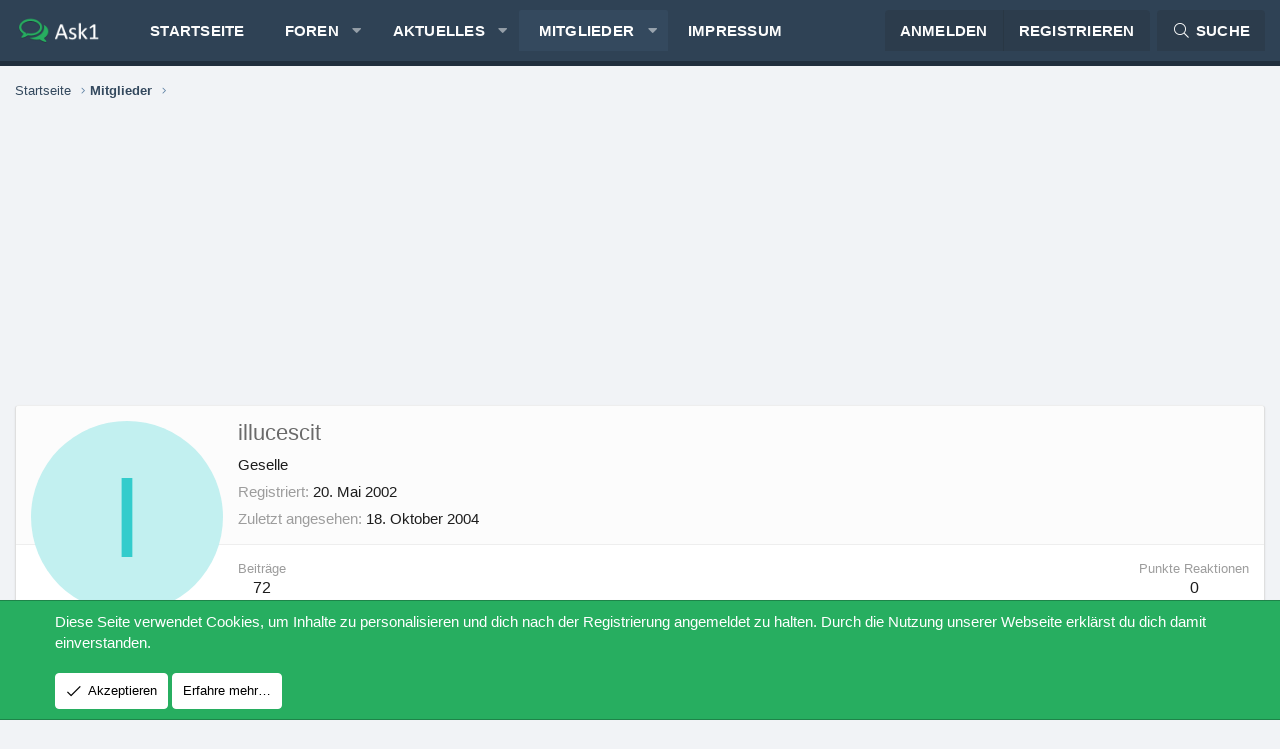

--- FILE ---
content_type: text/html; charset=utf-8
request_url: https://www.google.com/recaptcha/api2/aframe
body_size: 265
content:
<!DOCTYPE HTML><html><head><meta http-equiv="content-type" content="text/html; charset=UTF-8"></head><body><script nonce="Rtpr27impeuKKjcPWvhYtQ">/** Anti-fraud and anti-abuse applications only. See google.com/recaptcha */ try{var clients={'sodar':'https://pagead2.googlesyndication.com/pagead/sodar?'};window.addEventListener("message",function(a){try{if(a.source===window.parent){var b=JSON.parse(a.data);var c=clients[b['id']];if(c){var d=document.createElement('img');d.src=c+b['params']+'&rc='+(localStorage.getItem("rc::a")?sessionStorage.getItem("rc::b"):"");window.document.body.appendChild(d);sessionStorage.setItem("rc::e",parseInt(sessionStorage.getItem("rc::e")||0)+1);localStorage.setItem("rc::h",'1768990922791');}}}catch(b){}});window.parent.postMessage("_grecaptcha_ready", "*");}catch(b){}</script></body></html>